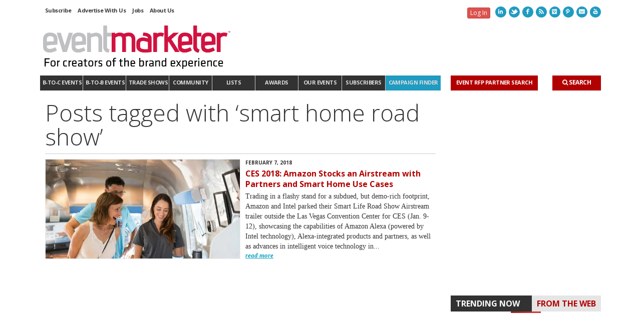

--- FILE ---
content_type: text/html; charset=utf-8
request_url: https://www.google.com/recaptcha/api2/aframe
body_size: 266
content:
<!DOCTYPE HTML><html><head><meta http-equiv="content-type" content="text/html; charset=UTF-8"></head><body><script nonce="DphkqBlWfCTHcuyr0nopmQ">/** Anti-fraud and anti-abuse applications only. See google.com/recaptcha */ try{var clients={'sodar':'https://pagead2.googlesyndication.com/pagead/sodar?'};window.addEventListener("message",function(a){try{if(a.source===window.parent){var b=JSON.parse(a.data);var c=clients[b['id']];if(c){var d=document.createElement('img');d.src=c+b['params']+'&rc='+(localStorage.getItem("rc::a")?sessionStorage.getItem("rc::b"):"");window.document.body.appendChild(d);sessionStorage.setItem("rc::e",parseInt(sessionStorage.getItem("rc::e")||0)+1);localStorage.setItem("rc::h",'1768984932948');}}}catch(b){}});window.parent.postMessage("_grecaptcha_ready", "*");}catch(b){}</script></body></html>

--- FILE ---
content_type: text/css
request_url: https://www.eventmarketer.com/wp-content/themes/em/css/addsearch.css?ver=6.8.2
body_size: 1257
content:
/* AddSearch styling */
#global-autocomplete-container .addsearch-autocomplete,
#searchresults-container .addsearch-searchresults {
    padding-top: 10px;
    position: relative;

    .number-of-results {
        font-size: 1.5em;
        margin-bottom: 0;

        @media(max-width:767px) {
            font-size: 1em;
        }
    }

    .addsearch-autocomplete-close {
        display: none;

        @media(max-width:767px) {
            display: block;
        }
    }

    h3.adds-title,
    ul.adds-suggestions-container li {
        color: #000 !important;
    }

    .adds-hits-main-wrapper {
        padding: 0;

        h3.adds-title {
            margin-left: 15px;
        }

        .adds-hit {
            padding: 20px;
            border-top: 1px solid #e8e8e8 !important;

            &:first-of-type {
                border-top: 0 none !important;
            }

            .adds-category-wrapper {
                order: 2;
                position: absolute;
                top: 0;
                width: 100%;

                &.list {
                    display: none;
                }
            }

            .adds-category.pubdate {
                order: 2;
                position: absolute;
                top : 0;
                text-transform: uppercase;
                font-weight: 600;
                color: rgb(51,51,51);
            }

            .adds-category.author {
                order: 1;
                display: none;
            }

            .adds-category.pubdate,
            .adds-category.author {
                font-family: "Open Sans", sans-serif !important;
                font-size: 14px;
                letter-spacing: 0;
            }

            .adds-hit-wrapper {
                border: 0 none;
                padding-top: 0;
                position: relative;

                &:hover {
                    background-color: transparent;
                }

                .adds-hit-bottom {
                    padding-top: 30px;

                    @media(max-width:767px) {
                        position: relative;
                    }
                }

                @media(max-width:767px) {
                    flex-direction: column !important;
                }
            }

            .adds-hit-top {
                margin-right: 20px !important;
                height: 100%;

                @media(max-width:767px) {
                    margin: 0 0 1em !important;
                    width: 100%;
                    max-width: 100%;
                    min-width: 100%;
                    max-height: 300px;
                    height: fit-content;
                }
            }

            .adds-hit-title {
                order: 2;
                margin: 8px 0;

                a {
                    color: #b20000;
                    font-family: "Open Sans", sans-serif;
                    font-weight: 700;
                    font-size: 20px;
                    line-height: 1.1;
                }
            }

            .adds-highlight {
                order: 2;
                font-size: 16px;
                margin-bottom: .5rem;
                padding-bottom: 0;
                color: rgb(51,51,51);
                font-family: Georgia, Times, "Times New Roman", serif;
                font-weight: 300;

                > p {
                    margin-bottom: 0;
                }
            }

            .adds-main-image {

                img {
                    width: 150px;
                    object-fit: contain;
                    height: auto;
                }

                @media(max-width:767px) {
                    img {
                        width: 100%;
                        height: 100%;
                    }

                    &:before {
                        display: block;
                        content: "";
                        width: 100%;
                        padding-top: 56.25%;
                    }
                }
            }

        } /* end .adds-hit */

    } /* end .adds-hits-main-wrapper */
} /* end #global-autocomplete-container .addsearch-autocomplete */

@media(max-width: 991px){
    .adds-filters-group .adds-label {
        font-size: 14px;
        display: flex;
        flex-direction: row;
        align-items: center;
        height: auto;
    }
}

.adds-components button:after {
    content: '';
    margin: 0;
}

#global-searchfield-container .addsearch-searchfield button,
#searchfield-container .addsearch-searchfield button {
    background-color: #d9534f !important;
    border-color: #d43f3a !important;
    color: #fff !important;

    &:hover {
        background-color: #d2322d !important;
        border-color: #ac2925 !important;
    }
}

.adds-filters-group .adds-label {
    margin-bottom: 0;
    font-size: 14px;
}

.adds-filter-parent-container {
    margin-top: 0;
}

/* pagination */
#pagination-container {

    .addsearch-pagination {
        justify-content: center;

         button {
            font-size: 1.5rem;
            padding: 2px 8px;
            font-weight: normal;
            margin: 0 4px;
            border-color: rgb(50, 55, 60) !important;


            &[data-active="true"] {
                background-color: #d9534f !important;
                border-color: #d43f3a !important;
                color: #fff !important;
            }

            @media(max-width:767px) {
                min-width: 24px;
            }
        }
    }
}

.addsearch-search-button {
    color: #fff;
    float: right !important;
    padding: 8px 20px;
    font-size: 12px;
    background: #b20000;
    height: 30px;
    text-transform: uppercase;
    line-height: 1;

    @media(max-width: 767px) {
        margin-bottom: 20px;
    }
}

#addsearch-modal {
    .modal-dialog {
        width: 80%;
        max-width: 1024px;
    }

    @media(max-width: 767px) {
        .modal-dialog {
            margin: 30px auto;
            width: 100%;
        }
    }

    .modal-content {
        border-radius: 4px;
    }

    & ~ .modal-backdrop.fade.in {
        background: rgba(0,0,0,.5);
    }
}

/* hide page title if on search results page */
h1.page-title:has(~ .adds-components) {
    display: none;
}

--- FILE ---
content_type: text/javascript
request_url: https://polo.feathr.co/v1/analytics/match/script.js?a_id=569ffebb0965ef8389cd4193&pk=feathr
body_size: -280
content:
(function (w) {
    
        
    if (typeof w.feathr === 'function') {
        w.feathr('integrate', 'ttd', '69709163529f8d0002ed3ffb');
    }
        
        
    if (typeof w.feathr === 'function') {
        w.feathr('match', '69709163529f8d0002ed3ffb');
    }
        
    
}(window));